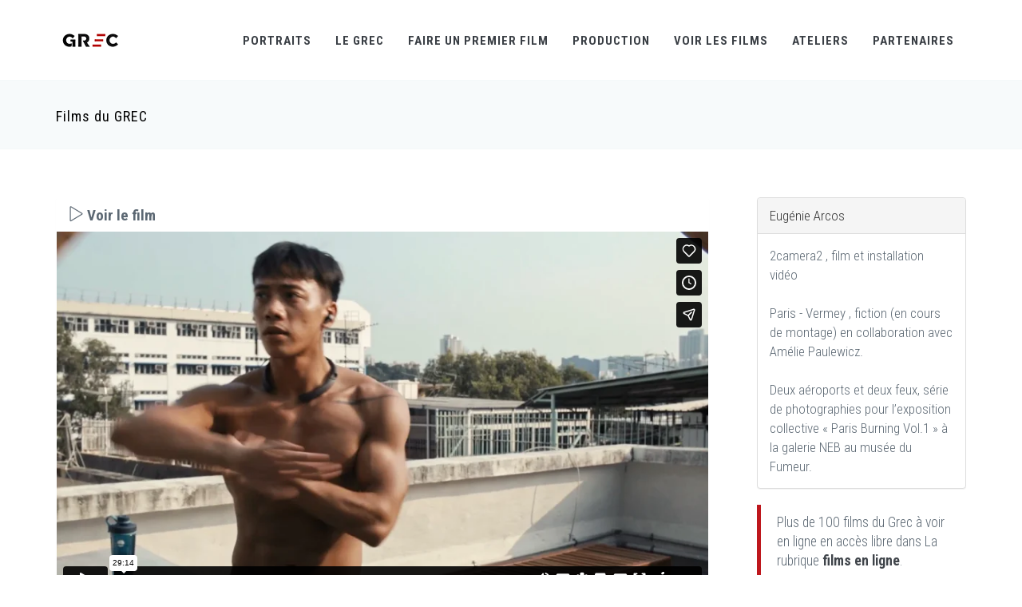

--- FILE ---
content_type: text/html
request_url: http://www.grec-info.com/fiche_film.php?id_film=1752&watch=ok&PHPSESSID=bdb1ff36180af1001637e6bc020b082c
body_size: 8709
content:


<!DOCTYPE html>
<!-- 
Theme: JANGO - Ultimate Multipurpose HTML Theme Built With Twitter Bootstrap 3.3.7
Version: 2.0.0
Author: Themehats
Site: http://www.themehats.com
Purchase: http://themeforest.net/item/jango-responsive-multipurpose-html5-template/11987314?ref=themehats
Contact: support@themehats.com
Follow: http://www.twitter.com/themehats
-->
<!--[if IE 9]> <html lang="en" class="ie9"> <![endif]-->
<!--[if !IE]><!-->
<html lang="en">
    <!--<![endif]-->
    <!-- BEGIN HEAD -->

    <head>
        <meta charset="utf-8" />
        <title>Le GREC</title>
        <meta http-equiv="X-UA-Compatible" content="IE=edge">
        <meta content="width=device-width, initial-scale=1.0" name="viewport" />
        <meta http-equiv="Content-type" content="text/html; charset=utf-8">
        <meta content="" name="description" />
        <meta content="" name="author" />
        <!-- BEGIN GLOBAL MANDATORY STYLES -->
        <link href='http://fonts.googleapis.com/css?family=Roboto+Condensed:300italic,400italic,700italic,400,300,700&amp;subset=all' rel='stylesheet' type='text/css'>
        <link href="assets/plugins/socicon/socicon.css" rel="stylesheet" type="text/css" />
        <link href="assets/plugins/bootstrap-social/bootstrap-social.css" rel="stylesheet" type="text/css" />
        <link href="assets/plugins/font-awesome/css/font-awesome.min.css" rel="stylesheet" type="text/css" />
        <link href="assets/plugins/simple-line-icons/simple-line-icons.min.css" rel="stylesheet" type="text/css" />
        <link href="assets/plugins/animate/animate.min.css" rel="stylesheet" type="text/css" />
        <link href="assets/plugins/bootstrap/css/bootstrap.min.css" rel="stylesheet" type="text/css" />
        <!-- END GLOBAL MANDATORY STYLES -->
        <!-- BEGIN: BASE PLUGINS  -->
        <link href="assets/plugins/revo-slider/css/settings.css" rel="stylesheet" type="text/css" />
        <link href="assets/plugins/revo-slider/css/layers.css" rel="stylesheet" type="text/css" />
        <link href="assets/plugins/revo-slider/css/navigation.css" rel="stylesheet" type="text/css" />
        <link href="assets/plugins/cubeportfolio/css/cubeportfolio.min.css" rel="stylesheet" type="text/css" />
        <link href="assets/plugins/owl-carousel/assets/owl.carousel.css" rel="stylesheet" type="text/css" />
        <link href="assets/plugins/fancybox/jquery.fancybox.css" rel="stylesheet" type="text/css" />
        <link href="assets/plugins/slider-for-bootstrap/css/slider.css" rel="stylesheet" type="text/css" />
        <!-- END: BASE PLUGINS -->
        <!-- BEGIN: PAGE STYLES -->
        <link href="assets/plugins/ilightbox/css/ilightbox.css" rel="stylesheet" type="text/css" />
        <!-- END: PAGE STYLES -->
        <!-- BEGIN THEME STYLES -->
        <link href="assets/base/css/plugins.css" rel="stylesheet" type="text/css" />
        <link href="assets/base/css/components.css" id="style_components" rel="stylesheet" type="text/css" />
        <link href="assets/base/css/themes/red3.css" rel="stylesheet" id="style_theme" type="text/css" />
        <link href="assets/base/css/custom.css" rel="stylesheet" type="text/css" />
        <!-- END THEME STYLES -->
        <link rel="shortcut icon" href="favicon.ico" /> </head>
		
   		<body class="c-layout-header-fixed c-layout-header-mobile-fixed">
        <!-- BEGIN: LAYOUT/HEADERS/HEADER-1 -->
        <!-- BEGIN: HEADER -->
        <script type="text/javascript">

  var _gaq = _gaq || [];
  _gaq.push(['_setAccount', 'UA-32769641-1']);
  _gaq.push(['_trackPageview']);

  (function() {
    var ga = document.createElement('script'); ga.type = 'text/javascript'; ga.async = true;
    ga.src = ('https:' == document.location.protocol ? 'https://ssl' : 'http://www') + '.google-analytics.com/ga.js';
    var s = document.getElementsByTagName('script')[0]; s.parentNode.insertBefore(ga, s);
  })();

</script>

<!-- pour réactiver le bouton de recherche : enlever les signes commentaires sur le button c-search-toggler et sur le form QUICK SEARCH, dans la version desktop et mobile -->
  <header class="c-layout-header c-layout-header-4 c-layout-header-default-mobile" data-minimize-offset="80">
            <div class="c-navbar">
                <div class="container">
                    <!-- BEGIN: BRAND -->
                    <div class="c-navbar-wrapper clearfix">
                        <div class="c-brand c-pull-left">
                            <a href="index.php" class="c-logo">
                                <img src="assets/base/img/layout/logos/logo-3.png" alt="GREC" class="c-desktop-logo">
                                <img src="assets/base/img/layout/logos/logo-3.png" alt="GREC" class="c-desktop-logo-inverse">
                                <img src="assets/base/img/layout/logos/logo-3.png" alt="GREC" class="c-mobile-logo"> </a>
                            <button class="c-hor-nav-toggler" type="button" data-target=".c-mega-menu">
                                <span class="c-line"></span>
                                <span class="c-line"></span>
                                <span class="c-line"></span>
                            </button>
                            <button class="c-topbar-toggler" type="button">
                                <i class="fa fa-ellipsis-v"></i>
                            </button>
                            <!--
                            <button class="c-search-toggler" type="button">
                                <i class="fa fa-search"></i>
                            </button>
                            -->
                        </div>
                        <!-- END: BRAND -->
                        <!-- BEGIN: QUICK SEARCH -->
                        <!--
                        <form class="c-quick-search" action="#">
                            <input type="text" name="query" placeholder="Type to search..." value="" class="form-control" autocomplete="off">
                            <span class="c-theme-link">&times;</span>
                        </form>
                      	-->
                        <!-- END: QUICK SEARCH -->
                        <!-- BEGIN: HOR NAV -->
                        <!-- BEGIN: LAYOUT/HEADERS/MEGA-MENU -->
                        <!-- BEGIN: MEGA MENU -->
                        <!-- Dropdown menu toggle on mobile: c-toggler class can be applied to the link arrow or link itself depending on toggle mode -->
                        <nav class="c-mega-menu c-pull-right c-mega-menu-light c-mega-menu-light-mobile c-fonts-uppercase c-fonts-bold">
                            <ul class="nav navbar-nav c-theme-nav">
                            
                                <li class="c-menu-type-classic">
                                    <a onClick="location.href='http://www.grec-info.com/portraits.php'" href="javascript:;" class="c-link dropdown-toggle">Portraits<span class="c-arrow c-toggler"></span>
                                    </a>
                             
                                </li> 
                                
                                
                                
                                <li class="c-menu-type-classic">
                                    <a onClick="location.href='http://www.grec-info.com/presentation.php'" href="javascript:;" class="c-link dropdown-toggle">Le GREC
                                        <span class="c-arrow c-toggler"></span>
                                    </a>
                                    <ul class="dropdown-menu c-menu-type-classic c-pull-left">
                                    <li class="dropdown-submenu">
                                            <a href="actus.php">Actus</a>
                                        </li>
                                        <li class="dropdown-submenu">
                                            <a href="http://www.grec-info.com/presentation.php">Présentation</a>
                                         <!-- <span class="c-arrow c-toggler"></span>
                                            <ul class="dropdown-menu c-pull-right">
                                                <li>
                                                    <a href="demos/default/home-header-1.html">Sous menu 1</a>
                                                </li>
                                                <li>
                                                    <a href="demos/default/home-header-1-ext.html">Sous menu 2</a>
                                                </li>
                                            </ul>
                                         -->
                                        </li>
                                        <li class="dropdown-submenu">
                                            <a href="presentation.php#premier_film">Réalisateurs du GREC</a>
                                        </li>
                                        <li class="dropdown-submenu">
                                            <a href="presentation.php#lecteurs">Lecteurs et consultants</a>
                                        </li>
                                        <li class="dropdown-submenu">
                                            <a href="presentation.php#membres">Equipe & contacts</a>
                                        </li>
                                   </ul>
                                </li>                               
                            
                                
                               <li class="c-menu-type-classic">
                                    <a onClick="location.href='http://www.grec-info.com/appels.php'" href="javascript:;" class="c-link dropdown-toggle">Faire un premier film
                                        <span class="c-arrow c-toggler"></span>
                                    </a>
                                    <ul class="dropdown-menu c-menu-type-classic c-pull-left">
                                        <li class="dropdown-submenu">
                                            <a href="appels.php">Voir tout</a>  	
                                        </li>
                                                                                	<li class="dropdown-submenu">
                                            <a href="http://www.grec-info.com/fiche_appel.php?id_appel=32"></a>  	
                                        	</li>
                                        	                                        	<li class="dropdown-submenu">
                                            <a href="http://www.grec-info.com/fiche_appel.php?id_appel=26">Sélection sur scénario</a>  	
                                        	</li>
                                        	                                        	<li class="dropdown-submenu">
                                            <a href="http://www.grec-info.com/fiche_appel.php?id_appel=17">Grec Rush</a>  	
                                        	</li>
                                        	                                        	<li class="dropdown-submenu">
                                            <a href="http://www.grec-info.com/fiche_appel.php?id_appel=13">Résidence Horizon(s)</a>  	
                                        	</li>
                                        	                                        	<li class="dropdown-submenu">
                                            <a href="http://www.grec-info.com/fiche_appel.php?id_appel=23">Série courte 5x2 </a>  	
                                        	</li>
                                        	                                        	<li class="dropdown-submenu">
                                            <a href="http://www.grec-info.com/fiche_appel.php?id_appel=31">Prix GREC-France Télévisions / Dakar Court</a>  	
                                        	</li>
                                        	                                        	<li class="dropdown-submenu">
                                            <a href="http://www.grec-info.com/fiche_appel.php?id_appel=25">D.U. en Corse</a>  	
                                        	</li>
                                        	                                   </ul>
                                </li>             
                                
                                <li class="c-menu-type-classic">
                                    <a onClick="location.href='http://www.grec-info.com/productions_en_cours.php'" href="javascript:;" class="c-link dropdown-toggle">Production
                                        <span class="c-arrow c-toggler"></span>
                                    </a>
                                    <ul class="dropdown-menu c-menu-type-classic c-pull-left">
                                    	
                                    	<li class="dropdown-submenu">
                                            <a href="http://www.grec-info.com/productions_en_cours.php">Productions en cours</a>
                                        </li>
                                        <li class="dropdown-submenu">
                                            <a href="http://www.grec-info.com/catalogue.php">Films produits</a>
                                        </li>
                                        <li class="dropdown-submenu">
                                            <a href="http://www.grec-info.com/catalogue_collections.php">Collections (Minutes, Cnap...)</a>
                                        </li>
                                    	<li class="dropdown-submenu">
                                            <a href="http://www.grec-info.com/laureats.php">Lauréats</a>
                                        </li>
                                        <li class="dropdown-submenu">
                                            <a href="http://www.grec-info.com/scenarios_entretiens.php">Scénariothèque & Entretiens</a>
                                        </li>
                                        
                                        
                                     </ul>
                                </li>  


                                <li class="c-menu-type-classic">
                                    <a onClick="location.href='films_en_ligne.php'" href="javascript:;" class="c-link dropdown-toggle">Voir les films
                                        <span class="c-arrow c-toggler"></span>
                                    </a>
                                    <ul class="dropdown-menu c-menu-type-classic c-pull-left">
                                    	<li class="dropdown-submenu">
                                            <a href="films_en_ligne.php">En ligne</a>
                                        <li class="dropdown-submenu">
                                            <a href="agenda.php?type=projections">Projections & Rencontres</a>
                                        </li>
                                        <li class="dropdown-submenu">
                                            <a href="agenda.php?type=festivals">Festivals</a>
                                        </li>
                                        <li class="dropdown-submenu">
                                            <a href="agenda.php?type=ecrans">Web & télévision</a>
                                        </li>
                                      </ul>
                                </li>    
                                
                                <li class="c-menu-type-classic">
                                    <a onClick="location.href='ateliers.php'" href="javascript:;" class="c-link dropdown-toggle">Ateliers
                                        <span class="c-arrow c-toggler"></span>
                                    </a>
                                    <ul class="dropdown-menu c-menu-type-classic c-pull-left">
                                        <li class="dropdown-submenu">
                                            <a href="ateliers.php">Ateliers</a>
                                        </li>
                                        
                                        <li class="dropdown-submenu">
                                            <a href="residences.php">Résidences</a>
                                        </li> 
                                   </ul>
                                </li>    
                                                             
                                 
								 <li class="c-menu-type-classic">
                                    <a onClick="location.href='partenaires.php'" href="javascript:;" class="c-link dropdown-toggle">Partenaires
                                        <span class="c-arrow c-toggler"></span>
                                    </a>
                                   
                                
                                </li>  
								
																<!--
                               <li class="c-search-toggler-wrapper">
                                    <a href="#" class="c-btn-icon c-search-toggler">
                                        <i class="fa fa-search"></i>
                                    </a>
                                </li> 
                               
                                <li class="c-quick-sidebar-toggler-wrapper">
                                    <a href="#" class="c-quick-sidebar-toggler">
                                        <span class="c-line"></span>
                                        <span class="c-line"></span>
                                        <span class="c-line"></span>
                                    </a>
                                </li>
                                -->
                            </ul>
                        </nav>
                        <!-- END: MEGA MENU -->
                        <!-- END: LAYOUT/HEADERS/MEGA-MENU -->
                        <!-- END: HOR NAV -->
                    </div>
                    <!-- BEGIN: LAYOUT/HEADERS/QUICK-CART -->
                    <!-- BEGIN: CART MENU -->
                   
                    <!-- END: CART MENU -->
                    <!-- END: LAYOUT/HEADERS/QUICK-CART -->
                </div>
            </div>
        </header>
        <!-- BEGIN: PAGE CONTAINER -->
        <div class="c-layout-page">
            <!-- BEGIN: PAGE CONTENT -->
            
            		<!-- BEGIN: LAYOUT/BREADCRUMBS/BREADCRUMBS-1 -->

<div class="c-layout-breadcrumbs-1 c-fonts-uppercase c-fonts-bold c-bordered c-bordered-both">
	<div class="container">
		<div class="c-page-title c-pull-left">
			<h3 class="c-font-sbold">Films du GREC</h3>
		</div>
	<!--	<ul class="c-page-breadcrumbs c-theme-nav c-pull-right c-fonts-regular">
			<li><a href="">Le GREC</a></li>
			<li>/</li>
			<li><a href="">Présentation</a></li>
			<li>/</li>											
		</ul>
	-->
	</div>
</div><!-- END: LAYOUT/BREADCRUMBS/BREADCRUMBS-1 -->
		<!-- BEGIN: PAGE CONTENT -->
		<!-- BEGIN: BLOG LISTING -->
<div class="c-content-box c-size-md">
	<div class="container">
		<div class="row">
			<div class="col-md-9">
				<div class="c-content-blog-post-1-view">
					<div class="c-content-blog-post-1">
					
					
					
					
									<!-- GEGIN VISIONNEUSE -->
													
							<div class="panel-group" id="accordion" role="tablist">
									<div class="panel">
										<div class="panel-heading" role="tab" id="headingOne">
											<h4 class="panel-title">
												<a class=" c-font-bold c-font-19" data-toggle="collapse" data-parent="#accordion" href="#collapseOne" aria-expanded="true" aria-controls="collapseOne"><i class="icon-control-play"></i> Voir le film</a>
											</h4>
										</div>
											<div id="collapseOne" class="panel-collapse collapse  in" role="tabpanel" aria-labelledby="headingOne">
																												<div class="embed-responsive embed-responsive-16by9">
														<iframe class="embed-responsive-item" src="https://player.vimeo.com/video/790804853" frameborder="0" webkitallowfullscreen mozallowfullscreen allowfullscreen></iframe>
										  				</div>
											</div>
									</div>
							</div>
						
													<!-- END VISIONNEUSE -->
						
					
					
					
					
					
					
											<div class="c-media">
							<div class="c-content-media-2-slider" data-slider="owl">
								<div class="owl-carousel owl-theme c-theme owl-single" data-rtl="false" data-single-item="true" data-auto-play="4000">
																	<div class="item">
										<div class="c-content-media-2" style="background-image: url(assets/base/img/content/films/2263_tn.jpg); min-height: 460px;">
										</div>
									</div>
																		<div class="item">
										<div class="c-content-media-2" style="background-image: url(assets/base/img/content/films/2265_tn.jpg); min-height: 460px;">
										</div>
									</div>
																		<div class="item">
										<div class="c-content-media-2" style="background-image: url(assets/base/img/content/films/2266_tn.jpg); min-height: 460px;">
										</div>
									</div>
																		<div class="item">
										<div class="c-content-media-2" style="background-image: url(assets/base/img/content/films/2264_tn.jpg); min-height: 460px;">
										</div>
									</div>
																		<div class="item">
										<div class="c-content-media-2" style="background-image: url(assets/base/img/content/films/2260_tn.jpg); min-height: 460px;">
										</div>
									</div>
																		<div class="item">
										<div class="c-content-media-2" style="background-image: url(assets/base/img/content/films/2261_tn.jpg); min-height: 460px;">
										</div>
									</div>
																		<div class="item">
										<div class="c-content-media-2" style="background-image: url(assets/base/img/content/films/2262_tn.jpg); min-height: 460px;">
										</div>
									</div>
																		<div class="item">
										<div class="c-content-media-2" style="background-image: url(assets/base/img/content/films/2267_tn.jpg); min-height: 460px;">
										</div>
									</div>
																		<div class="item">
										<div class="c-content-media-2" style="background-image: url(assets/base/img/content/films/2259_tn.jpg); min-height: 460px;">
										</div>
									</div>
																		
								</div>
							</div>
						</div>
						

						<div class="panel panel-default">
							<div class="panel-heading">
							<h3 class="c-left c-font-uppercase">
							<strong>Maan Faa Tung</strong> de Eugénie Arcos							</h3>
								<h3 class="panel-title">
								Exp, Fic - 2020 - Couleur  - DV, HD - 29 min 15</h3>
							</div>
							<div class="panel-body">
							<strong>Image</strong> : Scorpion Cheung Lap Fung, Cyrus Cheng, Eugénie Arcos<br /><strong>Son</strong> : Juliette Sedes<br /><strong>Montage</strong> : Antoine Danis, Eugénie Arcos<br /><strong>Montage son</strong> : Juliette Sedes<br /><strong>Mixage</strong> : Juliette Sedes<br /><strong>Musique</strong> : Jack Penny, Juliette Sedes<br /><strong>Scénario</strong> : Eugénie Arcos<br /><strong>Interprétation</strong> : Jim Fung, Scorpion Cheung Lap Fung, Amélie Paulewicz, Cha Tong, Hon Man ki, Mandy Ho Pui-man, German Cheung Man-kit<br /><strong>Assistant réalisateur</strong> : Cassandra Tsang<br /><br /><strong>Synopsis</strong> : A Hong Kong, une étrangère filme : à travers les fenêtres des immeubles et grâce à son zoom, elle pénètre l'intimité des appartements, dans les rues elle s'attarde sur des visages inconnus, avalée par la ville elle cherche à enregistrer ce qui la dépasse. C’est après avoir trouvé un kaléidoscope par terre qu’elle rencontre le combattant. Il est hanté par une histoire.Celui qui a traversé les époques raconte leur face-à-face : Etrangère, Disparaître, Fantôme, Femme en blanc, Homme aux tatouages, Combat, Caméra, Hong Kong, Mer, Etrangère, Disparaître…<br /><br /><strong>Disponible aupr&egrave;s de</strong> : Agence du court métrage						<br>
												</div>
						</div>
						
						
											</div>
			
										<div class="panel panel-default">		
						    <div class="panel-heading">
			<h3 class="panel-title">Festivals</h3>
		</div>
		<div class="panel-body">
		Cinemabrut (2022)<br>Festival des cinemas differents et experimentaux de Paris (2021)		</div>
			
		
			 <div class="panel-heading">
			<h3 class="panel-title">Diffusions</h3>
		</div>
		<div class="panel-body">
		La Clef Revival (Paris) 
		    le 14/09/2021		</div>
				 <div class="panel-heading">
			<h3 class="panel-title">Diffusions en programme</h3>
		</div>
		<div class="panel-body">
		Projection-rencontre Grec Rush (Paris) 
		    le 06/10/2020<br>4 Courts métrages du GREC (Corte) 
		    le 07/11/2022		</div>
			
	</div>
					</div>
			</div>
			<div class="col-md-3">
						<!-- BEGIN: CONTENT/BLOG/BLOG-SIDEBAR-1 -->
											<div class="c-content-ver-nav">
					<div class="panel panel-default">
						<div class="panel-heading">Eugénie Arcos</div>
							<div class="panel-body">
								2camera2 , film et installation vidéo <br /><br />Paris - Vermey , fiction (en cours de montage) en collaboration avec Amélie Paulewicz.<br /><br />Deux aéroports et deux feux, série de photographies pour l’exposition collective « Paris Burning Vol.1 » à la galerie NEB au musée du Fumeur.							</div>
						</div>
				</div>
			
	
<div class="c-content-ver-nav">
	<div class="c-content-title-1 c-theme c-title-md">
	
	<div class="c-body">
				<blockquote class="c-theme-border">
					<p>
					Plus de 100 films du Grec à voir en ligne en accès libre dans La rubrique <a href='http://www.grec-info.com/films_en_ligne.php'><strong>films en ligne</strong></a>.					</p>
				</blockquote>
			</div>
			
						
		<h3 class="c-font-bold c-font-uppercase">Appels en cours</h3>
		<div class="c-line-left c-theme-bg"></div>
	</div>
	
</div>

<div class="c-content-tab-1 c-theme c-margin-t-30">
	<div class="nav-justified">
		<div class="tab-content">
	    	<div class="tab-pane active" id="blog_recent_posts">
	    		<ul class="c-content-recent-posts-1">
	    			
	    					    			<li>
		    				<div class="c-image">
		    					<img src="assets/base/img/content/appels/13.jpg" alt="" class="img-responsive">
		    				</div>
		    				<div class="c-post">
		    					<a href="" class="c-title">
		    					Résidence Horizon(s)  <br/> au Musée national de l'histoire de l'immigration		    					</a>
		    					<div class="c-date">Inscriptions closes - résidence du 3 février au 31 juillet 2026</div>
		    				</div>
		    			</li>
		    					    			<li>
		    				<div class="c-image">
		    					<img src="assets/base/img/content/appels/31.jpg" alt="" class="img-responsive">
		    				</div>
		    				<div class="c-post">
		    					<a href="" class="c-title">
		    					Prix GREC-France Télévisions / Dakar Court		    					</a>
		    					<div class="c-date">Edition 2026  / lancement avril 2026</div>
		    				</div>
		    			</li>
		    					    			<li>
		    				<div class="c-image">
		    					<img src="assets/base/img/content/appels/25.jpg" alt="" class="img-responsive">
		    				</div>
		    				<div class="c-post">
		    					<a href="" class="c-title">
		    					DIPLOME UNIVERSITAIRE EN CORSE - Creatacc / Ecriture, Production, Réalisation		    					</a>
		    					<div class="c-date">Année universitaire 2026- 2027 - Inscriptions mars - septembre 2026</div>
		    				</div>
		    			</li>
		    					    			<li>
		    				<div class="c-image">
		    					<img src="assets/base/img/content/appels/26.jpg" alt="" class="img-responsive">
		    				</div>
		    				<div class="c-post">
		    					<a href="" class="c-title">
		    					Sélection sur scénario		    					</a>
		    					<div class="c-date">2ème session 2026 : inscriptions début avril 2026</div>
		    				</div>
		    			</li>
		    					    			<li>
		    				<div class="c-image">
		    					<img src="assets/base/img/content/appels/17.jpg" alt="" class="img-responsive">
		    				</div>
		    				<div class="c-post">
		    					<a href="" class="c-title">
		    					GREC RUSH - Sélection de projets à partir d'images		    					</a>
		    					<div class="c-date">Candidatures mardi 13 janvier de 10h à 18h</div>
		    				</div>
		    			</li>
		    					    			<li>
		    				<div class="c-image">
		    					<img src="assets/base/img/content/appels/23.jpg" alt="" class="img-responsive">
		    				</div>
		    				<div class="c-post">
		    					<a href="" class="c-title">
		    					Série Courte 5x2 minutes : concours de scénario 		    					</a>
		    					<div class="c-date">Concours 2026 - prochaine édition février 2026</div>
		    				</div>
		    			</li>
		    					    			<li>
		    				<div class="c-image">
		    					<img src="assets/base/img/content/appels/32.jpg" alt="" class="img-responsive">
		    				</div>
		    				<div class="c-post">
		    					<a href="" class="c-title">
		    					Calendrier général 2026		    					</a>
		    					<div class="c-date"></div>
		    				</div>
		    			</li>
		    				    			
	    			
	    		</ul>
	    	</div>
	  	</div>
  	</div>
</div>



	
<br><br>	
<div class="c-content-ver-nav">
	<div class="c-content-title-1 c-theme c-title-md">
	
	
			
			
			
		<h3 class="c-font-bold c-font-uppercase">Ateliers en cours</h3>
		<div class="c-line-left c-theme-bg"></div>
	</div>
	
</div>

<div class="c-content-tab-1 c-theme c-margin-t-30">
	<div class="nav-justified">
		<div class="tab-content">
	    	<div class="tab-pane active" id="blog_recent_posts">
	    		<ul class="c-content-recent-posts-1">
	    			
	    					    			<li>
		    				<div class="c-image">
		    					<img src="assets/base/img/content/ateliers/30.jpg" alt="" class="img-responsive">
		    				</div>
		    				<div class="c-post">
		    					<a href="" class="c-title">
		    					Un Joli Mai : écrire un court métrage au montage à Périphérie / du 18 mai au 1er juin 2026 		    					</a>
		    					<div class="c-date">Inscription du 16 février au 22 mars 2026</div>
		    				</div>
		    			</li>
		    					    			<li>
		    				<div class="c-image">
		    					<img src="assets/base/img/content/ateliers/36.jpg" alt="" class="img-responsive">
		    				</div>
		    				<div class="c-post">
		    					<a href="" class="c-title">
		    					Résidence d'écriture à Dakar / Sénégal - octobre 2026		    					</a>
		    					<div class="c-date">Informations à venir</div>
		    				</div>
		    			</li>
		    					    			<li>
		    				<div class="c-image">
		    					<img src="assets/base/img/content/ateliers/33.jpg" alt="" class="img-responsive">
		    				</div>
		    				<div class="c-post">
		    					<a href="" class="c-title">
		    					Développer un projet de court métrage : casting, direction d'acteur à la Cinémathèque de Grenoble / octobre 2026		    					</a>
		    					<div class="c-date">prochaines inscriptions en juin 2026 </div>
		    				</div>
		    			</li>
		    					    			<li>
		    				<div class="c-image">
		    					<img src="assets/base/img/content/ateliers/37.jpg" alt="" class="img-responsive">
		    				</div>
		    				<div class="c-post">
		    					<a href="" class="c-title">
		    					Expérimenter la mise en scène à Artagon, Pantin / octobre ou novembre 2026		    					</a>
		    					<div class="c-date">prochaines inscriptions septembre 2026</div>
		    				</div>
		    			</li>
		    					    			<li>
		    				<div class="c-image">
		    					<img src="assets/base/img/content/ateliers/38.jpg" alt="" class="img-responsive">
		    				</div>
		    				<div class="c-post">
		    					<a href="" class="c-title">
		    					Atelier-résidence Scénario de court métrage à Port-de-Bouc / du 31 mars au 14 avril 2026		    					</a>
		    					<div class="c-date">Inscriptions du 16 décembre 2025 au 19 janvier 2026</div>
		    				</div>
		    			</li>
		    					    			<li>
		    				<div class="c-image">
		    					<img src="assets/base/img/content/ateliers/39.jpg" alt="" class="img-responsive">
		    				</div>
		    				<div class="c-post">
		    					<a href="" class="c-title">
		    					Atelier-résidence Scénario de court métrage à Porto-Vecchio / novembre 2026		    					</a>
		    					<div class="c-date">prochaines inscriptions en juin 2026</div>
		    				</div>
		    			</li>
		    				    			
	    			
	    		</ul>
	    	</div>
	  	</div>
  	</div>
</div>
				
<!-- END: CONTENT/BLOG/BLOG-SIDEBAR-1 -->
			</div>
		</div>
	</div> 
</div>
<!-- END: BLOG LISTING  -->
            
            <!-- END: PAGE CONTENT -->
        </div>
        
        <!-- END: PAGE CONTAINER -->
        
       
        <footer class="c-layout-footer c-layout-footer-3">
	<div class="c-prefooter">
		<div class="container">
			<div class="row">
				<div class="col-md-3">
					<div class="c-container c-first">
						<div class="c-content-title-1">
							<h3 class="c-font-uppercase c-font-bold c-font-black">LE <span class="c-theme-font">GREC</span></h3>
							<div class="c-line-left hide"></div>
							<p class="c-text">
							Le Grec (Groupe de Recherches et d'Essais Cinématographiques) produit des premiers courts métrages de tous genres en veillant à leur caractère singulier et innovant.</p>
						</div>
						<ul class="c-links">
							<li><a href="http://www.grec-info.com">Accueil</a></li>
							<li><a href="http://www.grec-info.com/presentation.php#contacts">Contacts</a></li>
							<li><a href="http://www.grec-info.com/films_en_ligne.php">Films en ligne</a></li>
							<li><a href="http://www.grec-info.com/50ans.php">50 ans !</a></li>
						</ul>
					</div>
					<div class="c-line-left hide"></div>
							<p style="text-align:left"><img src="http://www.grec-info.com/assets/base/img/layout/logos/cnc.jpg" width="100"/></p>
							<p style="text-align:left"><img src="http://grec-info.com/assets/base/img/content/partenaires/43.jpg" width="150"/></p>
							<p style="text-align:left"><img src="http://www.grec-info.com/assets/base/img/content/partenaires/2.jpg" width="100"/></p>
							<p style="text-align:left"><img src="http://www.grec-info.com/assets/base/img/content/partenaires/LogoQualiopi.jpg" width="150"/></p>
							<p class="c-text">
							 La certification qualité a été délivrée au titre de la catégorie d'action suivante : actions de formation.<br/>
							 </p>
							 							 						
							<p style="text-align:left"><img src="http://www.grec-info.com/assets/base/img/layout/logos/AudiensFondation-logo.jpg" width="150"/></p>
				
				<ul class="c-links">
							<a href="http://www.grec-info.com/partenaires.php">Tous nos partenaires</a>

						</ul>	
				</div>
				<div class="col-md-3 col-xs-12">

					<div class="c-container">
						<div class="c-content-title-1">
                                    <h3 class="c-title c-font-uppercase c-font-bold">Derniers Tweets</h3>
                                   
                                </div>
								<div class="c-twitter">
                                    <a class="twitter-timeline" href="https://twitter.com/grec_info" data-tweet-limit="2" data-chrome="noheader nofooter noscrollbar noborders"> Les tweets de @grec_info... </a>
                                </div>
						
					</div>
				</div>
				<div class="col-md-3">
					<div class="c-container">
					<div class="c-content-title-1 c-title-md">
                                    <h3 class="c-font-uppercase c-font-bold">Newsletter GREC</h3>
                                    <div class="c-line-left hide"></div>
                                </div>
                                <div class="c-line-left hide"></div>
                                <form action="//grec-info.us10.list-manage.com/subscribe/post?u=614ad4d1762e9e934312c501b&amp;id=010f76a9aa" method="post" id="mc-embedded-subscribe-form" name="mc-embedded-subscribe-form" class="validate" target="_blank" novalidate>
                                    <div class="input-group input-group-lg c-square">
                                    
                                    <div id="mce-responses" class="clear">
									<div class="response" id="mce-error-response" style="display:none"></div>
									<div class="response" id="mce-success-response" style="display:none"></div>
									</div>    <!-- real people should not fill this in and expect good things - do not remove this or risk form bot signups-->
							   		 <div style="position: absolute; left: -5000px;"><input type="text" name="b_614ad4d1762e9e934312c501b_010f76a9aa" tabindex="-1" value=""></div>
							    									    		
							    
                                        <input type="text" id="mc-embedded-subscribe" class="form-control c-square c-font-grey-3 c-border-grey c-theme" placeholder="Votre email" name="EMAIL"/>
                                        <span class="input-group-btn">
                                            <button name="subscribe" id="mc-embedded-subscribe" class="btn c-theme-btn c-theme-border c-btn-square c-btn-uppercase c-font-16" type="submit">S'abonner</button>
                                        </span>
                                    </div>
                                </form>
					</div>
				
				</div>
				<div class="col-md-3">
					<div class="c-container c-last">
						<div class="c-content-title-1">
							<h3 class="c-font-uppercase c-font-bold c-font-black">Contact</h3>
							<div class="c-line-left hide"></div>
							<p></p>
						</div> 
						<div class="socicon">
                                        <a href="https://www.facebook.com/pageduGREC" target="_blank" class="socicon-btn socicon-sm socicon-btn-circle socicon-solid c-bg-grey-1 c-font-grey-2 c-theme-on-hover socicon-facebook tooltips" data-original-title="Facebook" data-container="body"></a>
                                        <a href="https://twitter.com/grec_info" target="_blank"  class="socicon-btn socicon-sm socicon-btn-circle socicon-solid c-bg-grey-1 c-font-grey-2 c-theme-on-hover socicon-twitter tooltips" data-original-title="Twitter" data-container="body"></a>
                                        <a href="https://vimeo.com/grecinfo" target="_blank"  class="socicon-btn socicon-sm socicon-btn-circle socicon-solid c-bg-grey-1 c-font-grey-2 c-theme-on-hover socicon-vimeo tooltips" data-original-title="Vimeo" data-container="body"></a>
                                        <a href="https://www.instagram.com/grec_info/" target="_blank"  class="socicon-btn socicon-sm socicon-btn-circle socicon-solid c-bg-grey-1 c-font-grey-2 c-theme-on-hover socicon-instagram tooltips" data-original-title="Instagram" data-container="body"></a>
                                        <a href=" https://soundcloud.com/legrecaudio" target="_blank"  class="socicon-btn socicon-sm socicon-btn-circle socicon-solid c-bg-grey-1 c-font-grey-2 c-theme-on-hover socicon-soundcloud tooltips" data-original-title="Soundcloud" data-container="body"></a>
                                 <!--   <a href="#" class="socicon-btn socicon-btn-circle socicon-solid c-bg-grey-1 c-font-grey-2 c-theme-on-hover socicon-youtube tooltips" data-original-title="Youtube" data-container="body"></a>
                                        <a href="#" class="socicon-btn socicon-btn-circle socicon-solid c-bg-grey-1 c-font-grey-2 c-theme-on-hover socicon-tumblr tooltips" data-original-title="Tumblr" data-container="body"></a> -->
                        </div>

						<ul class="c-address">
							<li><i class="icon-pointer c-theme-font"></i> 14 rue Alexandre Parodi, 75010 Paris</li>
							<li><i class="icon-call-end c-theme-font"></i> + 33 1 44 89 99 99</li>
							<li><i class="icon-envelope c-theme-font"></i> info@grec-info.com</li>
						</ul>
						<p style="text-align:left"><img src="http://www.grec-info.com/assets/base/img/layout/logos/logo_footer.png" width="140"/></p>
					</div>
				</div>
			</div>		
		</div>
	</div>
	<div class="c-postfooter c-bg-dark-2">
                <div class="container">
                    <div class="row">
                        <div class="col-md-6 col-sm-12 c-col">
                            <p class="c-copyright c-font-grey">2017 &copy; GREC
                                <span class="c-font-grey-3">Tous droits réservés</span>
                            </p>
                        </div>
                    </div>
                </div>
            </div>

</footer>


 <!-- END: LAYOUT/FOOTERS/FOOTER-6 -->
        <!-- BEGIN: LAYOUT/FOOTERS/GO2TOP -->
        <div class="c-layout-go2top">
        <i class="icon-arrow-up"></i>
        </div>
        <!-- END: LAYOUT/FOOTERS/GO2TOP -->
         
<script type="text/javascript">
  var _gaq = _gaq || [];
  _gaq.push(['_setAccount', 'UA-32769641-1']);
  _gaq.push(['_trackPageview']);

  (function() {
    var ga = document.createElement('script'); ga.type = 'text/javascript'; ga.async = true;
    ga.src = ('https:' == document.location.protocol ? 'https://ssl' : 'http://www') + '.google-analytics.com/ga.js';
    var s = document.getElementsByTagName('script')[0]; s.parentNode.insertBefore(ga, s);
  })();
</script>
        
        <!-- BEGIN: LAYOUT/BASE/BOTTOM -->
        <!-- BEGIN: CORE PLUGINS -->
        <!--[if lt IE 9]>
		<script src="../../assets/global/plugins/excanvas.min.js"></script> 
		<![endif]-->
        <script src="assets/plugins/jquery.min.js" type="text/javascript"></script>
        <script src="assets/plugins/jquery-migrate.min.js" type="text/javascript"></script>
        <script src="assets/plugins/bootstrap/js/bootstrap.min.js" type="text/javascript"></script>
        <script src="assets/plugins/jquery.easing.min.js" type="text/javascript"></script>
        <script src="assets/plugins/reveal-animate/wow.js" type="text/javascript"></script>
        <script src="assets/demos/index/js/scripts/reveal-animate/reveal-animate.js" type="text/javascript"></script>
        <!-- END: CORE PLUGINS -->
        <!-- BEGIN: LAYOUT PLUGINS -->
        <script src="assets/plugins/revo-slider/js/jquery.themepunch.tools.min.js" type="text/javascript"></script>
        <script src="assets/plugins/revo-slider/js/jquery.themepunch.revolution.min.js" type="text/javascript"></script>
        <script src="assets/plugins/revo-slider/js/extensions/revolution.extension.slideanims.min.js" type="text/javascript"></script>
        <script src="assets/plugins/revo-slider/js/extensions/revolution.extension.layeranimation.min.js" type="text/javascript"></script>
        <script src="assets/plugins/revo-slider/js/extensions/revolution.extension.navigation.min.js" type="text/javascript"></script>
        <script src="assets/plugins/revo-slider/js/extensions/revolution.extension.video.min.js" type="text/javascript"></script>
        <script src="assets/plugins/revo-slider/js/extensions/revolution.extension.parallax.min.js" type="text/javascript"></script>
        <script src="assets/plugins/cubeportfolio/js/jquery.cubeportfolio.min.js" type="text/javascript"></script>
        <script src="assets/plugins/owl-carousel/owl.carousel.min.js" type="text/javascript"></script>
        <script src="assets/plugins/counterup/jquery.waypoints.min.js" type="text/javascript"></script>
        <script src="assets/plugins/counterup/jquery.counterup.min.js" type="text/javascript"></script>
        <script src="assets/plugins/fancybox/jquery.fancybox.pack.js" type="text/javascript"></script>
        <script src="assets/plugins/smooth-scroll/jquery.smooth-scroll.js" type="text/javascript"></script>
        <script src="assets/plugins/typed/typed.min.js" type="text/javascript"></script>
        <script src="assets/plugins/slider-for-bootstrap/js/bootstrap-slider.js" type="text/javascript"></script>
        <script src="assets/plugins/js-cookie/js.cookie.js" type="text/javascript"></script>
        <!-- END: LAYOUT PLUGINS -->
        <!-- BEGIN: THEME SCRIPTS -->
        <script src="assets/base/js/components.js" type="text/javascript"></script>
        <script src="assets/base/js/components-shop.js" type="text/javascript"></script>
        <script src="assets/base/js/app.js" type="text/javascript"></script>
        <script>
            $(document).ready(function()
            {
                App.init(); // init core    
            });
        </script>
        <!-- END: THEME SCRIPTS -->
        <!-- BEGIN: PAGE SCRIPTS -->
        <script src="assets/demos/default/js/scripts/revo-slider/slider-4.js" type="text/javascript"></script>
        <script src="assets/plugins/isotope/isotope.pkgd.min.js" type="text/javascript"></script>
        <script src="assets/plugins/isotope/imagesloaded.pkgd.min.js" type="text/javascript"></script>
        <script src="assets/plugins/isotope/packery-mode.pkgd.min.js" type="text/javascript"></script>
        <script src="assets/plugins/ilightbox/js/jquery.requestAnimationFrame.js" type="text/javascript"></script>
        <script src="assets/plugins/ilightbox/js/jquery.mousewheel.js" type="text/javascript"></script>
        <script src="assets/plugins/ilightbox/js/ilightbox.packed.js" type="text/javascript"></script>
        <script src="assets/demos/default/js/scripts/pages/isotope-gallery.js" type="text/javascript"></script>
        <script src="assets/plugins/revo-slider/js/extensions/revolution.extension.parallax.min.js" type="text/javascript"></script>
        <script src="../../assets/plugins/revo-slider/js/extensions/revolution.extension.kenburn.min.js" type="text/javascript"></script>
        
        <!-- END: PAGE SCRIPTS -->
        <!-- END: LAYOUT/BASE/BOTTOM -->
        
    
    </body>

</html>

--- FILE ---
content_type: text/html; charset=UTF-8
request_url: https://player.vimeo.com/video/790804853
body_size: 6744
content:
<!DOCTYPE html>
<html lang="en">
<head>
  <meta charset="utf-8">
  <meta name="viewport" content="width=device-width,initial-scale=1,user-scalable=yes">
  
  <link rel="canonical" href="https://player.vimeo.com/video/790804853">
  <meta name="googlebot" content="noindex,indexifembedded">
  
  
  <title>MAAN FAA TUNG de Eugénie Arcos on Vimeo</title>
  <style>
      body, html, .player, .fallback {
          overflow: hidden;
          width: 100%;
          height: 100%;
          margin: 0;
          padding: 0;
      }
      .fallback {
          
              background-color: transparent;
          
      }
      .player.loading { opacity: 0; }
      .fallback iframe {
          position: fixed;
          left: 0;
          top: 0;
          width: 100%;
          height: 100%;
      }
  </style>
  <link rel="modulepreload" href="https://f.vimeocdn.com/p/4.46.25/js/player.module.js" crossorigin="anonymous">
  <link rel="modulepreload" href="https://f.vimeocdn.com/p/4.46.25/js/vendor.module.js" crossorigin="anonymous">
  <link rel="preload" href="https://f.vimeocdn.com/p/4.46.25/css/player.css" as="style">
</head>

<body>


<div class="vp-placeholder">
    <style>
        .vp-placeholder,
        .vp-placeholder-thumb,
        .vp-placeholder-thumb::before,
        .vp-placeholder-thumb::after {
            position: absolute;
            top: 0;
            bottom: 0;
            left: 0;
            right: 0;
        }
        .vp-placeholder {
            visibility: hidden;
            width: 100%;
            max-height: 100%;
            height: calc(1080 / 1920 * 100vw);
            max-width: calc(1920 / 1080 * 100vh);
            margin: auto;
        }
        .vp-placeholder-carousel {
            display: none;
            background-color: #000;
            position: absolute;
            left: 0;
            right: 0;
            bottom: -60px;
            height: 60px;
        }
    </style>

    

    
        <style>
            .vp-placeholder-thumb {
                overflow: hidden;
                width: 100%;
                max-height: 100%;
                margin: auto;
            }
            .vp-placeholder-thumb::before,
            .vp-placeholder-thumb::after {
                content: "";
                display: block;
                filter: blur(7px);
                margin: 0;
                background: url(https://i.vimeocdn.com/video/1593749084-c12d0da422d34ef4ffc56aa9fd4f51027c8772b411f851b3e01b7569d3bf4232-d?mw=80&q=85) 50% 50% / contain no-repeat;
            }
            .vp-placeholder-thumb::before {
                 
                margin: -30px;
            }
        </style>
    

    <div class="vp-placeholder-thumb"></div>
    <div class="vp-placeholder-carousel"></div>
    <script>function placeholderInit(t,h,d,s,n,o){var i=t.querySelector(".vp-placeholder"),v=t.querySelector(".vp-placeholder-thumb");if(h){var p=function(){try{return window.self!==window.top}catch(a){return!0}}(),w=200,y=415,r=60;if(!p&&window.innerWidth>=w&&window.innerWidth<y){i.style.bottom=r+"px",i.style.maxHeight="calc(100vh - "+r+"px)",i.style.maxWidth="calc("+n+" / "+o+" * (100vh - "+r+"px))";var f=t.querySelector(".vp-placeholder-carousel");f.style.display="block"}}if(d){var e=new Image;e.onload=function(){var a=n/o,c=e.width/e.height;if(c<=.95*a||c>=1.05*a){var l=i.getBoundingClientRect(),g=l.right-l.left,b=l.bottom-l.top,m=window.innerWidth/g*100,x=window.innerHeight/b*100;v.style.height="calc("+e.height+" / "+e.width+" * "+m+"vw)",v.style.maxWidth="calc("+e.width+" / "+e.height+" * "+x+"vh)"}i.style.visibility="visible"},e.src=s}else i.style.visibility="visible"}
</script>
    <script>placeholderInit(document,  false ,  true , "https://i.vimeocdn.com/video/1593749084-c12d0da422d34ef4ffc56aa9fd4f51027c8772b411f851b3e01b7569d3bf4232-d?mw=80\u0026q=85",  1920 ,  1080 );</script>
</div>

<div id="player" class="player"></div>
<script>window.playerConfig = {"cdn_url":"https://f.vimeocdn.com","vimeo_api_url":"api.vimeo.com","request":{"files":{"dash":{"cdns":{"akfire_interconnect_quic":{"avc_url":"https://vod-adaptive-ak.vimeocdn.com/exp=1769118630~acl=%2F8ea110c1-9d2e-4fe6-9b1f-d8d4af279fe4%2Fpsid%3Da995c72763004324aa7b8bd2870c95939a85d42ed277dbbed9a332d77a062dc9%2F%2A~hmac=78bb2f3d85f5164b94ea5625e92aebe13336a74efa4007fea8abd43637589aa0/8ea110c1-9d2e-4fe6-9b1f-d8d4af279fe4/psid=a995c72763004324aa7b8bd2870c95939a85d42ed277dbbed9a332d77a062dc9/v2/playlist/av/primary/prot/cXNyPTE/playlist.json?omit=av1-hevc\u0026pathsig=8c953e4f~0OMa7eBJcDKhEFsK7xgyl84KR0hYiYffb39nzWbsMZs\u0026qsr=1\u0026r=dXM%3D\u0026rh=1zdl3j","origin":"gcs","url":"https://vod-adaptive-ak.vimeocdn.com/exp=1769118630~acl=%2F8ea110c1-9d2e-4fe6-9b1f-d8d4af279fe4%2Fpsid%3Da995c72763004324aa7b8bd2870c95939a85d42ed277dbbed9a332d77a062dc9%2F%2A~hmac=78bb2f3d85f5164b94ea5625e92aebe13336a74efa4007fea8abd43637589aa0/8ea110c1-9d2e-4fe6-9b1f-d8d4af279fe4/psid=a995c72763004324aa7b8bd2870c95939a85d42ed277dbbed9a332d77a062dc9/v2/playlist/av/primary/prot/cXNyPTE/playlist.json?pathsig=8c953e4f~0OMa7eBJcDKhEFsK7xgyl84KR0hYiYffb39nzWbsMZs\u0026qsr=1\u0026r=dXM%3D\u0026rh=1zdl3j"},"fastly_skyfire":{"avc_url":"https://skyfire.vimeocdn.com/1769118630-0x3aebe521cc015d507805a1aff55cb96e2184ff9e/8ea110c1-9d2e-4fe6-9b1f-d8d4af279fe4/psid=a995c72763004324aa7b8bd2870c95939a85d42ed277dbbed9a332d77a062dc9/v2/playlist/av/primary/prot/cXNyPTE/playlist.json?omit=av1-hevc\u0026pathsig=8c953e4f~0OMa7eBJcDKhEFsK7xgyl84KR0hYiYffb39nzWbsMZs\u0026qsr=1\u0026r=dXM%3D\u0026rh=1zdl3j","origin":"gcs","url":"https://skyfire.vimeocdn.com/1769118630-0x3aebe521cc015d507805a1aff55cb96e2184ff9e/8ea110c1-9d2e-4fe6-9b1f-d8d4af279fe4/psid=a995c72763004324aa7b8bd2870c95939a85d42ed277dbbed9a332d77a062dc9/v2/playlist/av/primary/prot/cXNyPTE/playlist.json?pathsig=8c953e4f~0OMa7eBJcDKhEFsK7xgyl84KR0hYiYffb39nzWbsMZs\u0026qsr=1\u0026r=dXM%3D\u0026rh=1zdl3j"}},"default_cdn":"akfire_interconnect_quic","separate_av":true,"streams":[{"profile":"5ff7441f-4973-4241-8c2e-976ef4a572b0","id":"5239b018-fd7b-4dad-95fd-cbe927e7f16b","fps":25,"quality":"1080p"},{"profile":"f9e4a5d7-8043-4af3-b231-641ca735a130","id":"88e33aa8-4a76-41bd-897e-26d2500e746a","fps":25,"quality":"540p"},{"profile":"f3f6f5f0-2e6b-4e90-994e-842d1feeabc0","id":"50cf0893-70a1-4a6d-920a-7dd64108e858","fps":25,"quality":"720p"},{"profile":"d0b41bac-2bf2-4310-8113-df764d486192","id":"9f9c59dc-6032-40aa-b569-4f3286b4ef4f","fps":25,"quality":"240p"},{"profile":"c3347cdf-6c91-4ab3-8d56-737128e7a65f","id":"124ea72b-8761-44a1-a73e-7902d7ea8385","fps":25,"quality":"360p"}],"streams_avc":[{"profile":"f9e4a5d7-8043-4af3-b231-641ca735a130","id":"88e33aa8-4a76-41bd-897e-26d2500e746a","fps":25,"quality":"540p"},{"profile":"f3f6f5f0-2e6b-4e90-994e-842d1feeabc0","id":"50cf0893-70a1-4a6d-920a-7dd64108e858","fps":25,"quality":"720p"},{"profile":"d0b41bac-2bf2-4310-8113-df764d486192","id":"9f9c59dc-6032-40aa-b569-4f3286b4ef4f","fps":25,"quality":"240p"},{"profile":"c3347cdf-6c91-4ab3-8d56-737128e7a65f","id":"124ea72b-8761-44a1-a73e-7902d7ea8385","fps":25,"quality":"360p"},{"profile":"5ff7441f-4973-4241-8c2e-976ef4a572b0","id":"5239b018-fd7b-4dad-95fd-cbe927e7f16b","fps":25,"quality":"1080p"}]},"hls":{"captions":"https://vod-adaptive-ak.vimeocdn.com/exp=1769118630~acl=%2F8ea110c1-9d2e-4fe6-9b1f-d8d4af279fe4%2Fpsid%3Da995c72763004324aa7b8bd2870c95939a85d42ed277dbbed9a332d77a062dc9%2F%2A~hmac=78bb2f3d85f5164b94ea5625e92aebe13336a74efa4007fea8abd43637589aa0/8ea110c1-9d2e-4fe6-9b1f-d8d4af279fe4/psid=a995c72763004324aa7b8bd2870c95939a85d42ed277dbbed9a332d77a062dc9/v2/playlist/av/primary/sub/67412497-c-en-x-autogen/prot/cXNyPTE/playlist.m3u8?ext-subs=1\u0026omit=opus\u0026pathsig=8c953e4f~CIlxOIcd82_Zugooh4xQofJxlOqfU7pnPVwTtfMVJ-A\u0026qsr=1\u0026r=dXM%3D\u0026rh=1zdl3j\u0026sf=fmp4","cdns":{"akfire_interconnect_quic":{"avc_url":"https://vod-adaptive-ak.vimeocdn.com/exp=1769118630~acl=%2F8ea110c1-9d2e-4fe6-9b1f-d8d4af279fe4%2Fpsid%3Da995c72763004324aa7b8bd2870c95939a85d42ed277dbbed9a332d77a062dc9%2F%2A~hmac=78bb2f3d85f5164b94ea5625e92aebe13336a74efa4007fea8abd43637589aa0/8ea110c1-9d2e-4fe6-9b1f-d8d4af279fe4/psid=a995c72763004324aa7b8bd2870c95939a85d42ed277dbbed9a332d77a062dc9/v2/playlist/av/primary/sub/67412497-c-en-x-autogen/prot/cXNyPTE/playlist.m3u8?ext-subs=1\u0026omit=av1-hevc-opus\u0026pathsig=8c953e4f~CIlxOIcd82_Zugooh4xQofJxlOqfU7pnPVwTtfMVJ-A\u0026qsr=1\u0026r=dXM%3D\u0026rh=1zdl3j\u0026sf=fmp4","captions":"https://vod-adaptive-ak.vimeocdn.com/exp=1769118630~acl=%2F8ea110c1-9d2e-4fe6-9b1f-d8d4af279fe4%2Fpsid%3Da995c72763004324aa7b8bd2870c95939a85d42ed277dbbed9a332d77a062dc9%2F%2A~hmac=78bb2f3d85f5164b94ea5625e92aebe13336a74efa4007fea8abd43637589aa0/8ea110c1-9d2e-4fe6-9b1f-d8d4af279fe4/psid=a995c72763004324aa7b8bd2870c95939a85d42ed277dbbed9a332d77a062dc9/v2/playlist/av/primary/sub/67412497-c-en-x-autogen/prot/cXNyPTE/playlist.m3u8?ext-subs=1\u0026omit=opus\u0026pathsig=8c953e4f~CIlxOIcd82_Zugooh4xQofJxlOqfU7pnPVwTtfMVJ-A\u0026qsr=1\u0026r=dXM%3D\u0026rh=1zdl3j\u0026sf=fmp4","origin":"gcs","url":"https://vod-adaptive-ak.vimeocdn.com/exp=1769118630~acl=%2F8ea110c1-9d2e-4fe6-9b1f-d8d4af279fe4%2Fpsid%3Da995c72763004324aa7b8bd2870c95939a85d42ed277dbbed9a332d77a062dc9%2F%2A~hmac=78bb2f3d85f5164b94ea5625e92aebe13336a74efa4007fea8abd43637589aa0/8ea110c1-9d2e-4fe6-9b1f-d8d4af279fe4/psid=a995c72763004324aa7b8bd2870c95939a85d42ed277dbbed9a332d77a062dc9/v2/playlist/av/primary/sub/67412497-c-en-x-autogen/prot/cXNyPTE/playlist.m3u8?ext-subs=1\u0026omit=opus\u0026pathsig=8c953e4f~CIlxOIcd82_Zugooh4xQofJxlOqfU7pnPVwTtfMVJ-A\u0026qsr=1\u0026r=dXM%3D\u0026rh=1zdl3j\u0026sf=fmp4"},"fastly_skyfire":{"avc_url":"https://skyfire.vimeocdn.com/1769118630-0x3aebe521cc015d507805a1aff55cb96e2184ff9e/8ea110c1-9d2e-4fe6-9b1f-d8d4af279fe4/psid=a995c72763004324aa7b8bd2870c95939a85d42ed277dbbed9a332d77a062dc9/v2/playlist/av/primary/sub/67412497-c-en-x-autogen/prot/cXNyPTE/playlist.m3u8?ext-subs=1\u0026omit=av1-hevc-opus\u0026pathsig=8c953e4f~CIlxOIcd82_Zugooh4xQofJxlOqfU7pnPVwTtfMVJ-A\u0026qsr=1\u0026r=dXM%3D\u0026rh=1zdl3j\u0026sf=fmp4","captions":"https://skyfire.vimeocdn.com/1769118630-0x3aebe521cc015d507805a1aff55cb96e2184ff9e/8ea110c1-9d2e-4fe6-9b1f-d8d4af279fe4/psid=a995c72763004324aa7b8bd2870c95939a85d42ed277dbbed9a332d77a062dc9/v2/playlist/av/primary/sub/67412497-c-en-x-autogen/prot/cXNyPTE/playlist.m3u8?ext-subs=1\u0026omit=opus\u0026pathsig=8c953e4f~CIlxOIcd82_Zugooh4xQofJxlOqfU7pnPVwTtfMVJ-A\u0026qsr=1\u0026r=dXM%3D\u0026rh=1zdl3j\u0026sf=fmp4","origin":"gcs","url":"https://skyfire.vimeocdn.com/1769118630-0x3aebe521cc015d507805a1aff55cb96e2184ff9e/8ea110c1-9d2e-4fe6-9b1f-d8d4af279fe4/psid=a995c72763004324aa7b8bd2870c95939a85d42ed277dbbed9a332d77a062dc9/v2/playlist/av/primary/sub/67412497-c-en-x-autogen/prot/cXNyPTE/playlist.m3u8?ext-subs=1\u0026omit=opus\u0026pathsig=8c953e4f~CIlxOIcd82_Zugooh4xQofJxlOqfU7pnPVwTtfMVJ-A\u0026qsr=1\u0026r=dXM%3D\u0026rh=1zdl3j\u0026sf=fmp4"}},"default_cdn":"akfire_interconnect_quic","separate_av":true}},"file_codecs":{"av1":[],"avc":["88e33aa8-4a76-41bd-897e-26d2500e746a","50cf0893-70a1-4a6d-920a-7dd64108e858","9f9c59dc-6032-40aa-b569-4f3286b4ef4f","124ea72b-8761-44a1-a73e-7902d7ea8385","5239b018-fd7b-4dad-95fd-cbe927e7f16b"],"hevc":{"dvh1":[],"hdr":[],"sdr":[]}},"lang":"en","referrer":"http://www.grec-info.com/fiche_film.php?id_film=1752\u0026amp;watch=ok\u0026amp;PHPSESSID=bdb1ff36180af1001637e6bc020b082c","cookie_domain":".vimeo.com","signature":"5582f7de5de4a422a50dfe7dcb9c834e","timestamp":1769111614,"expires":7016,"text_tracks":[{"id":67412497,"lang":"en-x-autogen","url":"https://captions.vimeo.com/captions/67412497.vtt?expires=1769118630\u0026sig=e3b0fd0c2468564e6f65a5e85829bb36ce08b24b","kind":"captions","label":"English (auto-generated)","provenance":"ai_generated","default":true}],"thumb_preview":{"url":"https://videoapi-sprites.vimeocdn.com/video-sprites/image/f21dee1b-6ed7-411a-a20a-cf218f3b5043.0.jpeg?ClientID=sulu\u0026Expires=1769115214\u0026Signature=9287b4ed4c721ef7727458411eef342a49f4de27","height":2640,"width":4686,"frame_height":240,"frame_width":426,"columns":11,"frames":120},"currency":"USD","session":"c76676003f9e5948b1d0ea4c5e77752d935ce06b1769111614","cookie":{"volume":1,"quality":null,"hd":0,"captions":null,"transcript":null,"captions_styles":{"color":null,"fontSize":null,"fontFamily":null,"fontOpacity":null,"bgOpacity":null,"windowColor":null,"windowOpacity":null,"bgColor":null,"edgeStyle":null},"audio_language":null,"audio_kind":null,"qoe_survey_vote":0},"build":{"backend":"31e9776","js":"4.46.25"},"urls":{"js":"https://f.vimeocdn.com/p/4.46.25/js/player.js","js_base":"https://f.vimeocdn.com/p/4.46.25/js","js_module":"https://f.vimeocdn.com/p/4.46.25/js/player.module.js","js_vendor_module":"https://f.vimeocdn.com/p/4.46.25/js/vendor.module.js","locales_js":{"de-DE":"https://f.vimeocdn.com/p/4.46.25/js/player.de-DE.js","en":"https://f.vimeocdn.com/p/4.46.25/js/player.js","es":"https://f.vimeocdn.com/p/4.46.25/js/player.es.js","fr-FR":"https://f.vimeocdn.com/p/4.46.25/js/player.fr-FR.js","ja-JP":"https://f.vimeocdn.com/p/4.46.25/js/player.ja-JP.js","ko-KR":"https://f.vimeocdn.com/p/4.46.25/js/player.ko-KR.js","pt-BR":"https://f.vimeocdn.com/p/4.46.25/js/player.pt-BR.js","zh-CN":"https://f.vimeocdn.com/p/4.46.25/js/player.zh-CN.js"},"ambisonics_js":"https://f.vimeocdn.com/p/external/ambisonics.min.js","barebone_js":"https://f.vimeocdn.com/p/4.46.25/js/barebone.js","chromeless_js":"https://f.vimeocdn.com/p/4.46.25/js/chromeless.js","three_js":"https://f.vimeocdn.com/p/external/three.rvimeo.min.js","vuid_js":"https://f.vimeocdn.com/js_opt/modules/utils/vuid.min.js","hive_sdk":"https://f.vimeocdn.com/p/external/hive-sdk.js","hive_interceptor":"https://f.vimeocdn.com/p/external/hive-interceptor.js","proxy":"https://player.vimeo.com/static/proxy.html","css":"https://f.vimeocdn.com/p/4.46.25/css/player.css","chromeless_css":"https://f.vimeocdn.com/p/4.46.25/css/chromeless.css","fresnel":"https://arclight.vimeo.com/add/player-stats","player_telemetry_url":"https://arclight.vimeo.com/player-events","telemetry_base":"https://lensflare.vimeo.com"},"flags":{"plays":1,"dnt":0,"autohide_controls":0,"preload_video":"metadata_on_hover","qoe_survey_forced":0,"ai_widget":0,"ecdn_delta_updates":0,"disable_mms":0,"check_clip_skipping_forward":0},"country":"US","client":{"ip":"3.19.14.183"},"ab_tests":{"cross_origin_texttracks":{"group":"variant","track":false,"data":null}},"atid":"131966498.1769111614","ai_widget_signature":"f5d770b51359c05cd2093a33f8634b4ade4f9d26cda2c724fcae06c872a5f0fc_1769115214","config_refresh_url":"https://player.vimeo.com/video/790804853/config/request?atid=131966498.1769111614\u0026expires=7016\u0026referrer=http%3A%2F%2Fwww.grec-info.com%2Ffiche_film.php%3Fid_film%3D1752%26watch%3Dok%26PHPSESSID%3Dbdb1ff36180af1001637e6bc020b082c\u0026session=c76676003f9e5948b1d0ea4c5e77752d935ce06b1769111614\u0026signature=5582f7de5de4a422a50dfe7dcb9c834e\u0026time=1769111614\u0026v=1"},"player_url":"player.vimeo.com","video":{"id":790804853,"title":"MAAN FAA TUNG de Eugénie Arcos","width":1920,"height":1080,"duration":1754,"url":"https://vimeo.com/790804853","share_url":"https://vimeo.com/790804853","embed_code":"\u003ciframe title=\"vimeo-player\" src=\"https://player.vimeo.com/video/790804853?h=25e1019592\" width=\"640\" height=\"360\" frameborder=\"0\" referrerpolicy=\"strict-origin-when-cross-origin\" allow=\"autoplay; fullscreen; picture-in-picture; clipboard-write; encrypted-media; web-share\"   allowfullscreen\u003e\u003c/iframe\u003e","default_to_hd":0,"privacy":"anybody","embed_permission":"whitelist","thumbnail_url":"https://i.vimeocdn.com/video/1593749084-c12d0da422d34ef4ffc56aa9fd4f51027c8772b411f851b3e01b7569d3bf4232-d","owner":{"id":8988522,"name":"Grec","img":"https://i.vimeocdn.com/portrait/35928384_60x60?sig=dea268c7182f51f59d24bb13f05ab6afcda4c020a34a6ef9678ef555fa9a0b71\u0026v=1\u0026region=us","img_2x":"https://i.vimeocdn.com/portrait/35928384_60x60?sig=dea268c7182f51f59d24bb13f05ab6afcda4c020a34a6ef9678ef555fa9a0b71\u0026v=1\u0026region=us","url":"https://vimeo.com/grecinfo","account_type":"pro"},"spatial":0,"live_event":null,"version":{"current":null,"available":[{"id":513921957,"file_id":3538833011,"is_current":true}]},"unlisted_hash":null,"rating":{"id":6},"fps":25,"channel_layout":"stereo","ai":0,"locale":""},"user":{"id":0,"team_id":0,"team_origin_user_id":0,"account_type":"none","liked":0,"watch_later":0,"owner":0,"mod":0,"logged_in":0,"private_mode_enabled":0,"vimeo_api_client_token":"eyJhbGciOiJIUzI1NiIsInR5cCI6IkpXVCJ9.eyJzZXNzaW9uX2lkIjoiYzc2Njc2MDAzZjllNTk0OGIxZDBlYTRjNWU3Nzc1MmQ5MzVjZTA2YjE3NjkxMTE2MTQiLCJleHAiOjE3NjkxMTg2MzAsImFwcF9pZCI6MTE4MzU5LCJzY29wZXMiOiJwdWJsaWMgc3RhdHMifQ.CqkBbsNiuS05cig3jBUOhxtDBA-eixYferIdVC8KIM0"},"view":1,"vimeo_url":"vimeo.com","embed":{"audio_track":"","autoplay":0,"autopause":1,"dnt":0,"editor":0,"keyboard":1,"log_plays":1,"loop":0,"muted":0,"on_site":0,"texttrack":"","transparent":1,"outro":"videos","playsinline":1,"quality":null,"player_id":"","api":null,"app_id":"","color":"00adef","color_one":"000000","color_two":"00adef","color_three":"ffffff","color_four":"000000","context":"embed.main","settings":{"auto_pip":1,"badge":0,"byline":0,"collections":0,"color":0,"force_color_one":0,"force_color_two":0,"force_color_three":0,"force_color_four":0,"embed":1,"fullscreen":1,"like":1,"logo":1,"playbar":1,"portrait":0,"pip":1,"share":1,"spatial_compass":0,"spatial_label":0,"speed":1,"title":0,"volume":1,"watch_later":1,"watch_full_video":1,"controls":1,"airplay":1,"audio_tracks":1,"chapters":1,"chromecast":1,"cc":1,"transcript":1,"quality":1,"play_button_position":0,"ask_ai":0,"skipping_forward":1,"debug_payload_collection_policy":"default"},"create_interactive":{"has_create_interactive":false,"viddata_url":""},"min_quality":null,"max_quality":null,"initial_quality":null,"prefer_mms":1}}</script>
<script>const fullscreenSupported="exitFullscreen"in document||"webkitExitFullscreen"in document||"webkitCancelFullScreen"in document||"mozCancelFullScreen"in document||"msExitFullscreen"in document||"webkitEnterFullScreen"in document.createElement("video");var isIE=checkIE(window.navigator.userAgent),incompatibleBrowser=!fullscreenSupported||isIE;window.noModuleLoading=!1,window.dynamicImportSupported=!1,window.cssLayersSupported=typeof CSSLayerBlockRule<"u",window.isInIFrame=function(){try{return window.self!==window.top}catch(e){return!0}}(),!window.isInIFrame&&/twitter/i.test(navigator.userAgent)&&window.playerConfig.video.url&&(window.location=window.playerConfig.video.url),window.playerConfig.request.lang&&document.documentElement.setAttribute("lang",window.playerConfig.request.lang),window.loadScript=function(e){var n=document.getElementsByTagName("script")[0];n&&n.parentNode?n.parentNode.insertBefore(e,n):document.head.appendChild(e)},window.loadVUID=function(){if(!window.playerConfig.request.flags.dnt&&!window.playerConfig.embed.dnt){window._vuid=[["pid",window.playerConfig.request.session]];var e=document.createElement("script");e.async=!0,e.src=window.playerConfig.request.urls.vuid_js,window.loadScript(e)}},window.loadCSS=function(e,n){var i={cssDone:!1,startTime:new Date().getTime(),link:e.createElement("link")};return i.link.rel="stylesheet",i.link.href=n,e.getElementsByTagName("head")[0].appendChild(i.link),i.link.onload=function(){i.cssDone=!0},i},window.loadLegacyJS=function(e,n){if(incompatibleBrowser){var i=e.querySelector(".vp-placeholder");i&&i.parentNode&&i.parentNode.removeChild(i);let a=`/video/${window.playerConfig.video.id}/fallback`;window.playerConfig.request.referrer&&(a+=`?referrer=${window.playerConfig.request.referrer}`),n.innerHTML=`<div class="fallback"><iframe title="unsupported message" src="${a}" frameborder="0"></iframe></div>`}else{n.className="player loading";var t=window.loadCSS(e,window.playerConfig.request.urls.css),r=e.createElement("script"),o=!1;r.src=window.playerConfig.request.urls.js,window.loadScript(r),r["onreadystatechange"in r?"onreadystatechange":"onload"]=function(){!o&&(!this.readyState||this.readyState==="loaded"||this.readyState==="complete")&&(o=!0,playerObject=new VimeoPlayer(n,window.playerConfig,t.cssDone||{link:t.link,startTime:t.startTime}))},window.loadVUID()}};function checkIE(e){e=e&&e.toLowerCase?e.toLowerCase():"";function n(r){return r=r.toLowerCase(),new RegExp(r).test(e);return browserRegEx}var i=n("msie")?parseFloat(e.replace(/^.*msie (\d+).*$/,"$1")):!1,t=n("trident")?parseFloat(e.replace(/^.*trident\/(\d+)\.(\d+).*$/,"$1.$2"))+4:!1;return i||t}
</script>
<script nomodule>
  window.noModuleLoading = true;
  var playerEl = document.getElementById('player');
  window.loadLegacyJS(document, playerEl);
</script>
<script type="module">try{import("").catch(()=>{})}catch(t){}window.dynamicImportSupported=!0;
</script>
<script type="module">if(!window.dynamicImportSupported||!window.cssLayersSupported){if(!window.noModuleLoading){window.noModuleLoading=!0;var playerEl=document.getElementById("player");window.loadLegacyJS(document,playerEl)}var moduleScriptLoader=document.getElementById("js-module-block");moduleScriptLoader&&moduleScriptLoader.parentElement.removeChild(moduleScriptLoader)}
</script>
<script type="module" id="js-module-block">if(!window.noModuleLoading&&window.dynamicImportSupported&&window.cssLayersSupported){const n=document.getElementById("player"),e=window.loadCSS(document,window.playerConfig.request.urls.css);import(window.playerConfig.request.urls.js_module).then(function(o){new o.VimeoPlayer(n,window.playerConfig,e.cssDone||{link:e.link,startTime:e.startTime}),window.loadVUID()}).catch(function(o){throw/TypeError:[A-z ]+import[A-z ]+module/gi.test(o)&&window.loadLegacyJS(document,n),o})}
</script>

<script type="application/ld+json">{"embedUrl":"https://player.vimeo.com/video/790804853?h=25e1019592","thumbnailUrl":"https://i.vimeocdn.com/video/1593749084-c12d0da422d34ef4ffc56aa9fd4f51027c8772b411f851b3e01b7569d3bf4232-d?f=webp","name":"MAAN FAA TUNG de Eugénie Arcos","description":"This is \"MAAN FAA TUNG de Eugénie Arcos\" by \"Grec\" on Vimeo, the home for high quality videos and the people who love them.","duration":"PT1754S","uploadDate":"2023-01-19T09:00:51-05:00","@context":"https://schema.org/","@type":"VideoObject"}</script>

</body>
</html>


--- FILE ---
content_type: text/vtt; charset=utf-8
request_url: https://captions.vimeo.com/captions/67412497.vtt?expires=1769118630&sig=e3b0fd0c2468564e6f65a5e85829bb36ce08b24b
body_size: 9352
content:
WEBVTT

1
00:00:36.500 --> 00:00:36.600
here

2
00:00:49.300 --> 00:00:50.100
pepper

3
00:00:54.500 --> 00:00:55.400
laundry pepper

4
00:01:07.300 --> 00:01:11.800
excuse River

5
00:01:12.500 --> 00:01:13.300
excuse

6
00:01:15.500 --> 00:01:15.800
no.

7
00:01:17.400 --> 00:01:17.900
recipe

8
00:01:20.900 --> 00:01:21.700
was there

9
00:01:24.200 --> 00:01:25.100
a reciproally

10
00:01:48.600 --> 00:01:51.100
he hung up.

11
00:01:51.700 --> 00:01:53.500
little gong house and see

12
00:01:53.900 --> 00:01:55.400
Sorry, I could what?

13
00:02:01.900 --> 00:02:02.200
month

14
00:02:09.200 --> 00:02:11.800
Bob you know young so young.

15
00:02:12.700 --> 00:02:13.300
chance

16
00:03:09.600 --> 00:03:09.800
here

17
00:03:16.200 --> 00:03:16.500
welcome.

18
00:03:23.200 --> 00:03:24.000
to one quantum

19
00:03:27.400 --> 00:03:28.800
Zone one year

20
00:03:29.300 --> 00:03:31.200
someone so cool one.

21
00:03:32.500 --> 00:03:32.800
it

22
00:03:36.400 --> 00:03:37.400
someone should

23
00:03:38.700 --> 00:03:41.100
someone

24
00:03:44.800 --> 00:03:47.600
India plunder really need a fairy poor legendary

25
00:03:47.600 --> 00:03:48.200
balloto.

26
00:03:48.600 --> 00:03:49.800
planned for Peru

27
00:03:51.700 --> 00:03:54.400
Morrisonville one Lamere you see

28
00:03:54.400 --> 00:03:56.500
Evian omelette reveal

29
00:04:03.800 --> 00:04:06.800
I just a particularly.

30
00:04:08.200 --> 00:04:10.500
the neutral medium

31
00:04:12.400 --> 00:04:12.600
a person

32
00:04:17.400 --> 00:04:17.700
Oh.

33
00:04:21.200 --> 00:04:22.500
in prison statement

34
00:04:58.400 --> 00:04:59.600
to check the tituloma.

35
00:05:02.700 --> 00:05:05.100
Later FC get sausage meter.

36
00:05:05.800 --> 00:05:06.700
Something like that.

37
00:05:09.300 --> 00:05:12.500
Lush was he was soon Moon

38
00:05:12.500 --> 00:05:13.400
doesn't matter.

39
00:05:20.200 --> 00:05:23.300
Jute some gong-silona.

40
00:05:25.500 --> 00:05:28.800
You should.

41
00:05:33.700 --> 00:05:36.300
Create for

42
00:05:36.300 --> 00:05:36.500
my camera.

43
00:05:39.200 --> 00:05:40.200
She could leave me.

44
00:05:49.600 --> 00:05:52.100
Elia what was he said that the village the picture?

45
00:05:54.600 --> 00:05:56.300
That's not holla. So.

46
00:06:12.500 --> 00:06:15.300
Sunshine but you know young

47
00:06:15.300 --> 00:06:17.800
Buckley

48
00:06:18.500 --> 00:06:19.500
I thought I

49
00:06:24.300 --> 00:06:27.900
Was your hobby on more Holland function?

50
00:06:30.100 --> 00:06:33.400
You long far?

51
00:06:34.200 --> 00:06:36.700
Join him though yum hole here.

52
00:06:37.800 --> 00:06:41.600
Could you inside tune

53
00:06:40.600 --> 00:06:41.900
you?

54
00:06:43.900 --> 00:06:47.100
Oh, yeah, go some

55
00:06:46.100 --> 00:06:48.600
makeup eloyan.

56
00:07:38.100 --> 00:07:38.800
she told

57
00:07:40.900 --> 00:07:41.800
elliputi

58
00:07:42.700 --> 00:07:43.500
eliji

59
00:07:45.100 --> 00:07:45.700
Juliet

60
00:07:58.700 --> 00:07:59.700
equal

61
00:08:05.600 --> 00:08:08.500
katombucha feet in well Farm Ashok for

62
00:08:14.600 --> 00:08:16.800
perforency Patrol commercial

63
00:08:37.400 --> 00:08:39.400
s

64
00:08:40.900 --> 00:08:42.400
and municipate Cleary

65
00:08:43.400 --> 00:08:46.500
salonikashi onto repalify Network

66
00:08:47.500 --> 00:08:50.600
number two key silsa swalla El Safi

67
00:08:50.600 --> 00:08:50.800
Avenue

68
00:08:52.500 --> 00:08:55.400
Aveley Fair desperate. Come

69
00:08:55.400 --> 00:08:56.500
on rotisson.

70
00:08:58.800 --> 00:09:00.900
Since you sing hey gay.

71
00:09:03.700 --> 00:09:06.200
Until the newello. So we

72
00:09:06.200 --> 00:09:07.500
got two or two elephants.

73
00:09:09.200 --> 00:09:10.300
cup

74
00:09:48.300 --> 00:09:52.500
you

75
00:10:40.800 --> 00:10:43.600
I hear no it's even guy working

76
00:10:43.600 --> 00:10:45.200
church lady Dengue.

77
00:10:48.400 --> 00:10:51.500
One son named Zito Hutchins in

78
00:10:51.500 --> 00:10:53.000
Tau case. We don't

79
00:10:53.800 --> 00:10:55.100
quit on Messi gun

80
00:10:55.700 --> 00:10:57.600
would I don't see home?

81
00:10:58.500 --> 00:11:01.300
Korean girl John Mason sec

82
00:11:10.900 --> 00:11:12.400
Oven Trivoli.

83
00:11:18.600 --> 00:11:21.900
Avocity let's know she still.

84
00:11:31.500 --> 00:11:34.600
Keep as hell AP Technologies.

85
00:11:38.500 --> 00:11:39.500
so if I said little

86
00:11:42.800 --> 00:11:45.600
Lima amoka the cinema Dynasty

87
00:11:46.500 --> 00:11:48.700
divorce in how you

88
00:11:50.200 --> 00:11:51.600
report this up keep pound

89
00:11:56.800 --> 00:11:59.100
She possibility Visage member elephants.

90
00:12:01.500 --> 00:12:01.700
Should work.

91
00:12:03.500 --> 00:12:04.600
emergency pack with it

92
00:12:07.300 --> 00:12:07.900
keyed

93
00:12:11.600 --> 00:12:12.800
anyakimony

94
00:12:14.800 --> 00:12:16.400
the film summary table

95
00:12:23.400 --> 00:12:25.700
This is scary the parts don't really.

96
00:12:28.100 --> 00:12:28.600
Okay.

97
00:12:43.200 --> 00:12:46.700
But Sunday monkey butt, you

98
00:12:46.700 --> 00:12:46.900
know.

99
00:12:48.900 --> 00:12:51.400
He hungry man father

100
00:12:51.400 --> 00:12:53.000
boy, but she.

101
00:12:54.100 --> 00:12:55.600
couldn't hear

102
00:12:57.500 --> 00:12:57.800
here

103
00:13:15.100 --> 00:13:17.400
come on social interior.

104
00:13:18.200 --> 00:13:20.000
cleared

105
00:13:21.400 --> 00:13:21.800
review

106
00:14:29.600 --> 00:14:29.600
here

107
00:15:30.400 --> 00:15:30.800
I don't.

108
00:15:33.900 --> 00:15:34.800
How much table?

109
00:15:37.700 --> 00:15:38.000
because

110
00:15:42.400 --> 00:15:42.900
Timo

111
00:15:44.600 --> 00:15:46.900
what no Should be back.

112
00:15:48.400 --> 00:15:53.600
minutu

113
00:16:52.500 --> 00:16:54.000
King ghetto of the fifugongo

114
00:16:56.600 --> 00:16:57.800
Kung Fu haikum

115
00:17:01.900 --> 00:17:02.500
Jensen do I come.

116
00:17:14.100 --> 00:17:16.100
Here now. You see when we're

117
00:17:19.900 --> 00:17:22.400
team guy coach, Orkin Manson

118
00:18:18.700 --> 00:18:20.700
Course the films of what? Is this tour?

119
00:18:21.100 --> 00:18:21.700
shopping

120
00:18:26.600 --> 00:18:28.000
Shem to fill me

121
00:18:40.100 --> 00:18:41.600
River Terrace

122
00:18:45.800 --> 00:18:47.400
either play edmorte

123
00:19:51.200 --> 00:19:52.500
gem to filmi

124
00:19:54.300 --> 00:19:55.500
Odom what the

125
00:19:56.900 --> 00:19:59.300
To tell astronomy.

126
00:20:00.700 --> 00:20:02.100
caused the film City film

127
00:20:12.500 --> 00:20:15.200
Young man father I know it is

128
00:20:15.200 --> 00:20:18.800
a high Gucci comando.

129
00:20:19.500 --> 00:20:22.500
Manson named I enjoy

130
00:20:22.500 --> 00:20:23.000
dancing.

131
00:20:55.200 --> 00:20:55.900
Traveler

132
00:20:57.300 --> 00:20:58.300
that I

133
00:21:06.100 --> 00:21:08.700
far floor Tonga

134
00:21:09.400 --> 00:21:11.100
Aubrey and from the trip

135
00:21:13.100 --> 00:21:14.500
man far too.

136
00:21:15.200 --> 00:21:18.600
a continent Calais capacity man fatong

137
00:21:49.800 --> 00:21:49.800
here

138
00:22:06.600 --> 00:22:08.700
here

139
00:22:16.300 --> 00:22:19.400
you see

140
00:22:23.900 --> 00:22:24.300
because

141
00:23:13.300 --> 00:23:15.200
Hi, mom fart only been.

142
00:23:16.900 --> 00:23:19.300
Manson nam-yang joikinto, but you know

143
00:23:19.300 --> 00:23:19.500
him.

144
00:23:22.800 --> 00:23:25.900
You welcome more Horizonte. John

145
00:23:25.900 --> 00:23:28.700
Wayne and gold you go die Holi

146
00:23:28.700 --> 00:23:31.100
Daya peño.

147
00:23:39.300 --> 00:23:40.600
She every simulator.

148
00:23:43.300 --> 00:23:44.400
the happy

149
00:23:45.400 --> 00:23:45.800
Punk

150
00:23:46.500 --> 00:23:47.200
sushi

151
00:23:48.700 --> 00:23:49.100
so

152
00:23:49.900 --> 00:23:50.200
mom

153
00:23:52.500 --> 00:23:54.000
sense of freedom

154
00:23:55.200 --> 00:23:55.600
Hey.

155
00:23:56.600 --> 00:23:57.400
Sufi

156
00:24:06.200 --> 00:24:07.200
they move muscle car.

157
00:24:15.600 --> 00:24:18.100
Hey Chung perimeter to suf.

158
00:24:19.900 --> 00:24:21.600
Matt Young the flu

159
00:24:23.600 --> 00:24:25.500
Hey gay as in the suful.

160
00:24:43.900 --> 00:24:45.500
Just relax a trailer.

161
00:24:49.200 --> 00:24:50.300
day this old

162
00:24:55.900 --> 00:24:57.400
fungi tumbi

163
00:24:59.200 --> 00:25:00.800
zap Tunis

164
00:25:02.500 --> 00:25:05.100
Subject did you open yet?

165
00:25:10.500 --> 00:25:12.700
phone died object detachable

166
00:26:00.800 --> 00:26:05.900
See you on the phone types of job the total

167
00:26:05.900 --> 00:26:07.100
will you tell?

168
00:26:43.500 --> 00:26:45.900
please

169
00:26:50.100 --> 00:26:51.200
about like a review

170
00:27:11.800 --> 00:27:12.800
you are

171
00:27:42.800 --> 00:27:42.800
here

172
00:28:25.100 --> 00:28:31.600
What are you?
